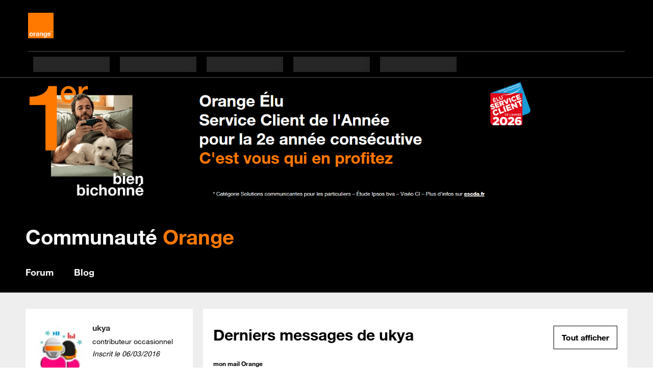

--- FILE ---
content_type: text/html;charset=UTF-8
request_url: https://communaute.orange.fr/t5/user/viewprofilepage/user-id/7748928
body_size: 10961
content:
<!DOCTYPE html><html prefix="og: http://ogp.me/ns#" dir="ltr" lang="fr" class="no-js">
	<head>
	
	<title>
	À propos de ukya - Communauté Orange
</title>
	
	
	<script
  src="https://code.jquery.com/jquery-2.2.4.min.js"
  integrity="sha256-BbhdlvQf/xTY9gja0Dq3HiwQF8LaCRTXxZKRutelT44="
  crossorigin="anonymous"></script>
<script type="text/javascript" src="/html/assets/jquery.mobile.custom.min.js"></script>
<script type="text/javascript" src="/html/assets/component_init.js?v=3"></script>
<script type="text/javascript" src="/html/assets/slide_init.js?v=3"></script>
<script type="text/javascript" src="/html/assets/slide.js"></script>
<script type="text/javascript" src="/html/assets/orange_scripts.js?v=2.2"></script>

<script type="text/javascript">

var urlC = window.location.href;
var o_data = { id_tracking: "jnGYX4uO"};
 
if (urlC.indexOf('t5/Orange-et-Vous') != -1)
    {
    o_data.id_tracking = "oiEqTXsO";
    }
else if (urlC.indexOf('t5/La-Fibre-et-Vous') != -1)
    {
    o_data.id_tracking = "HIJtT64o";
    }
else if (urlC.indexOf('t5/Trucs-et-astuces') != -1)
    {
    o_data.id_tracking = "BtFpJjO8";
    }

      var o_confCommon = {
            centeredPage : true,
            headerDisplay : true,
            genericHeaderZone : false,
            persoZone : true,
            dropDownPage : true,
            domainTitle : "",
            polarisMode : true,
            tracking : {
                  Tealium: {
                        autoLoad : { sync: true , async: true },
                        idBased: true,
                        instanceUrl : '//tags.tiqcdn.com/utag/orange/assistance/prod/utag.js'
                  }
             }
      };
</script>

<script type="text/javascript" src="https://c.woopic.com/libs/common/o_load_responsive.js">
</script>


	<link rel="icon" href="/t5/image/serverpage/avatar-name/Avatar_100x100px_music_electro/avatar-theme/candy/avatar-collection/Musique/avatar-display-size/favicon/version/2?xdesc=1.0"/>
	
	
	<meta content="Trouvez les réponses sur le forum Orange et bénéficiez de l'entraide et des conseils des utilisateurs de services Orange." name="description"/><meta content="width=device-width, initial-scale=1.0" name="viewport"/><meta content="text/html; charset=UTF-8" http-equiv="Content-Type"/><link href="https://communaute.orange.fr/t5/user/viewprofilepage/user-id/7748928" rel="canonical"/>
	<meta content="128" property="og:image:width"/><meta content="https://communaute.orange.fr/t5/image/serverpage/avatar-name/Avatar_100x100px_music_electro/avatar-theme/candy/avatar-collection/Musique/avatar-display-size/profile/version/2?xdesc=1.0" property="og:image"/><meta content="profile" property="og:type"/><meta content="72" property="og:image:height"/><meta content="https://communaute.orange.fr/t5/user/viewprofilepage/user-id/7748928" property="og:url"/><meta content="ukya" property="og:title"/><meta content="ukya" property="profile:username"/>
	
	
	
	    
            	<link href="/skins/2039758/1c5f3076ffd5f555c7274cd3426b3a87/orange_responsive.css" rel="stylesheet" type="text/css"/>
            
	

	
	
	
	
	<meta name="DCSext.wasc_perimetre" content="FORUM" />
<link rel="shortcut icon" href="https://communaute.orange.fr/html/@FC2FDEF532DA988538EC8723F1A7D5EF/assets/favicon.ico" />


<!-- Comment this line if you are developping -->
<link rel="stylesheet" href="/html/assets/styles.css?v=2.52">
<!--<link rel="stylesheet" href="http://khoros/lithium-orange/styles.css">-->

<!--
  Comment below if you are going to deploy 
<script type="text/javascript">
    (function($) {
        var loadStyleSheet = function(src) {
            var style = document.createElement('link');
            style.href = src;
            style.type = 'text/css';
            style.rel = 'stylesheet';
            $('head').append(style);
        };
        document.addEventListener('DOMContentLoaded', function(){
            if(location.search.indexOf("dev")!=-1){
                loadStyleSheet('https://localhost:3000/styles.css');
            }else{
                loadStyleSheet('/html/assets/styles.css');
            }
        }, false);
    })(jQuery);

</script> 
-->
<!-- START: custom-idzone-head -->
<script type="text/javascript" src="https://iz.orange.fr//$v=2;i=for-commu_E1;d=1769107399;s=7768b936e75398e4122b69aea7a06a36918d06f567debda5d169d34bf7db7996/idzone.js"></script> 
<!-- END: custom-idzone-head --><!-- // Script la page bienvenue -->

<script type="text/javascript">
        //TMS COMSCORE
		var MyCanal  = window.innerWidth > 1024 ? "Web" : "Web mobile";
		var isLogged = o_idzone.USER_FULL_NAME.length > 0 ? "Logue" : "Non logue";

        utag_data = {
          "ns_site"                 : "orange-france",
          "type_page"               : "HP Bienvenue",
          "titre_page"              : document.title,
          "domaine"                 : "Assistance",
          "couleur"                 : "Orange",
          "canal"                   : MyCanal,
          "id_visite"    			: "id_visite",
          "univers_affichage"       : "Assistance Communaute",
          "sous_univers"            : "Communaute Orange",
          "statut_loggue"  		    : isLogged,
          "segment"                 : "RES",
          "univers_contenu"         : "convergent|fixe|internet|mobile"
        };
</script>
  <!-- Loading script asynchronously -->
  <script type="text/javascript">
    (function(a,b,c,d){
      a='//tags.tiqcdn.com/utag/orange/assistance/prod/utag.js';
      b=document;c='script';d=b.createElement(c);d.src=a;d.type='text/java'+c;d.async=true;
      a=b.getElementsByTagName(c)[0];a.parentNode.insertBefore(d,a);
    })();
  </script>


<script type="text/javascript" src="/t5/scripts/129B3FAC03679C8B82A528EDDD4E9DDC/lia-scripts-head-min.js"></script><script language="javascript" type="text/javascript">
<!--
window.FileAPI = { jsPath: '/html/assets/js/vendor/ng-file-upload-shim/' };
LITHIUM.PrefetchData = {"Components":{},"commonResults":{}};
LITHIUM.DEBUG = false;
LITHIUM.CommunityJsonObject = {
  "Validation" : {
    "image.description" : {
      "min" : 0,
      "max" : 1000,
      "isoneof" : [ ],
      "type" : "string"
    },
    "tkb.toc_maximum_heading_level" : {
      "min" : 1,
      "max" : 6,
      "isoneof" : [ ],
      "type" : "integer"
    },
    "tkb.toc_heading_list_style" : {
      "min" : 0,
      "max" : 50,
      "isoneof" : [
        "disc",
        "circle",
        "square",
        "none"
      ],
      "type" : "string"
    },
    "blog.toc_maximum_heading_level" : {
      "min" : 1,
      "max" : 6,
      "isoneof" : [ ],
      "type" : "integer"
    },
    "tkb.toc_heading_indent" : {
      "min" : 5,
      "max" : 50,
      "isoneof" : [ ],
      "type" : "integer"
    },
    "blog.toc_heading_indent" : {
      "min" : 5,
      "max" : 50,
      "isoneof" : [ ],
      "type" : "integer"
    },
    "blog.toc_heading_list_style" : {
      "min" : 0,
      "max" : 50,
      "isoneof" : [
        "disc",
        "circle",
        "square",
        "none"
      ],
      "type" : "string"
    }
  },
  "User" : {
    "settings" : {
      "imageupload.legal_file_extensions" : "*.jpg;*.JPG;*.jpeg;*.JPEG;*.gif;*.GIF;*.png;*.PNG",
      "config.enable_avatar" : true,
      "integratedprofile.show_klout_score" : true,
      "layout.sort_view_by_last_post_date" : true,
      "layout.friendly_dates_enabled" : false,
      "profileplus.allow.anonymous.scorebox" : false,
      "tkb.message_sort_default" : "topicPublishDate",
      "layout.format_pattern_date" : "dd-MM-yyyy",
      "config.require_search_before_post" : "off",
      "isUserLinked" : false,
      "integratedprofile.cta_add_topics_dismissal_timestamp" : -1,
      "layout.message_body_image_max_size" : 1000,
      "profileplus.everyone" : false,
      "integratedprofile.cta_connect_wide_dismissal_timestamp" : -1,
      "blog.toc_maximum_heading_level" : "",
      "integratedprofile.hide_social_networks" : false,
      "blog.toc_heading_indent" : "",
      "contest.entries_per_page_num" : 20,
      "layout.messages_per_page_linear" : 30,
      "integratedprofile.cta_manage_topics_dismissal_timestamp" : -1,
      "profile.shared_profile_test_group" : false,
      "integratedprofile.cta_personalized_feed_dismissal_timestamp" : -1,
      "integratedprofile.curated_feed_size" : 10,
      "contest.one_kudo_per_contest" : false,
      "integratedprofile.enable_social_networks" : false,
      "integratedprofile.my_interests_dismissal_timestamp" : -1,
      "profile.language" : "fr",
      "layout.friendly_dates_max_age_days" : 31,
      "layout.threading_order" : "thread_descending",
      "blog.toc_heading_list_style" : "disc",
      "useRecService" : false,
      "layout.module_welcome" : "",
      "imageupload.max_uploaded_images_per_upload" : 100,
      "imageupload.max_uploaded_images_per_user" : 5000,
      "integratedprofile.connect_mode" : "",
      "tkb.toc_maximum_heading_level" : "",
      "tkb.toc_heading_list_style" : "disc",
      "sharedprofile.show_hovercard_score" : true,
      "config.search_before_post_scope" : "community",
      "tkb.toc_heading_indent" : "",
      "p13n.cta.recommendations_feed_dismissal_timestamp" : -1,
      "imageupload.max_file_size" : 3072,
      "layout.show_batch_checkboxes" : false,
      "integratedprofile.cta_connect_slim_dismissal_timestamp" : -1
    },
    "isAnonymous" : true,
    "policies" : {
      "image-upload.process-and-remove-exif-metadata" : false
    },
    "registered" : false,
    "emailRef" : "",
    "id" : -1,
    "login" : "Ancien Membre"
  },
  "Server" : {
    "communityPrefix" : "/bdffx42837",
    "nodeChangeTimeStamp" : 1769104293186,
    "tapestryPrefix" : "/t5",
    "deviceMode" : "DESKTOP",
    "responsiveDeviceMode" : "DESKTOP",
    "membershipChangeTimeStamp" : "0",
    "version" : "25.12",
    "branch" : "25.12-release",
    "showTextKeys" : false
  },
  "Config" : {
    "phase" : "prod",
    "integratedprofile.cta.reprompt.delay" : 30,
    "profileplus.tracking" : {
      "profileplus.tracking.enable" : false,
      "profileplus.tracking.click.enable" : false,
      "profileplus.tracking.impression.enable" : false
    },
    "app.revision" : "2512231126-s6f44f032fc-b18",
    "navigation.manager.community.structure.limit" : "1000"
  },
  "Activity" : {
    "Results" : [ ]
  },
  "NodeContainer" : {
    "viewHref" : "https://communaute.orange.fr/t5/Top/ct-p/top",
    "description" : "",
    "id" : "top",
    "shortTitle" : "Top",
    "title" : "Top",
    "nodeType" : "category"
  },
  "Page" : {
    "skins" : [
      "orange_responsive",
      "responsive_peak"
    ],
    "authUrls" : {
      "loginUrl" : "https://communaute.orange.fr/auth/sso?action=login&referer=https%3A%2F%2Fcommunaute.orange.fr%2Ft5%2Fuser%2Fv2%2Fviewprofilepage%2Fuser-id%2F7748928",
      "loginUrlNotRegistered" : "https://communaute.orange.fr/auth/sso?action=login&redirectreason=notregistered&referer=https%3A%2F%2Fcommunaute.orange.fr%2Ft5%2Fuser%2Fv2%2Fviewprofilepage%2Fuser-id%2F7748928",
      "loginUrlNotRegisteredDestTpl" : "https://communaute.orange.fr/auth/sso?action=login&redirectreason=notregistered&referer=%7B%7BdestUrl%7D%7D"
    },
    "name" : "ViewProfilePage",
    "rtl" : false,
    "object" : {
      "viewHref" : "/t5/user/viewprofilepage/user-id/7748928",
      "id" : 7748928,
      "page" : "ViewProfilePage",
      "type" : "User",
      "login" : "ukya"
    }
  },
  "WebTracking" : {
    "Activities" : { },
    "path" : "Community:Communauté Orange"
  },
  "Feedback" : {
    "targeted" : { }
  },
  "Seo" : {
    "markerEscaping" : {
      "pathElement" : {
        "prefix" : "@",
        "match" : "^[0-9][0-9]$"
      },
      "enabled" : false
    }
  },
  "TopLevelNode" : {
    "viewHref" : "https://communaute.orange.fr/",
    "description" : "Trouvez les réponses sur le forum Orange et bénéficiez de l'entraide et des conseils des utilisateurs de services Orange.",
    "id" : "bdffx42837",
    "shortTitle" : "Communauté Orange",
    "title" : "Communauté Orange",
    "nodeType" : "Community"
  },
  "Community" : {
    "viewHref" : "https://communaute.orange.fr/",
    "integratedprofile.lang_code" : "fr",
    "integratedprofile.country_code" : "US",
    "id" : "bdffx42837",
    "shortTitle" : "Communauté Orange",
    "title" : "Communauté Orange"
  },
  "CoreNode" : {
    "viewHref" : "https://communaute.orange.fr/",
    "settings" : { },
    "description" : "Trouvez les réponses sur le forum Orange et bénéficiez de l'entraide et des conseils des utilisateurs de services Orange.",
    "id" : "bdffx42837",
    "shortTitle" : "Communauté Orange",
    "title" : "Communauté Orange",
    "nodeType" : "Community",
    "ancestors" : [ ]
  }
};
LITHIUM.Components.RENDER_URL = "/t5/util/componentrenderpage/component-id/#{component-id}?render_behavior=raw";
LITHIUM.Components.ORIGINAL_PAGE_NAME = 'user/v2/ViewProfilePage';
LITHIUM.Components.ORIGINAL_PAGE_ID = 'ViewProfilePage';
LITHIUM.Components.ORIGINAL_PAGE_CONTEXT = '[base64]';
LITHIUM.Css = {
  "BASE_DEFERRED_IMAGE" : "lia-deferred-image",
  "BASE_BUTTON" : "lia-button",
  "BASE_SPOILER_CONTAINER" : "lia-spoiler-container",
  "BASE_TABS_INACTIVE" : "lia-tabs-inactive",
  "BASE_TABS_ACTIVE" : "lia-tabs-active",
  "BASE_AJAX_REMOVE_HIGHLIGHT" : "lia-ajax-remove-highlight",
  "BASE_FEEDBACK_SCROLL_TO" : "lia-feedback-scroll-to",
  "BASE_FORM_FIELD_VALIDATING" : "lia-form-field-validating",
  "BASE_FORM_ERROR_TEXT" : "lia-form-error-text",
  "BASE_FEEDBACK_INLINE_ALERT" : "lia-panel-feedback-inline-alert",
  "BASE_BUTTON_OVERLAY" : "lia-button-overlay",
  "BASE_TABS_STANDARD" : "lia-tabs-standard",
  "BASE_AJAX_INDETERMINATE_LOADER_BAR" : "lia-ajax-indeterminate-loader-bar",
  "BASE_AJAX_SUCCESS_HIGHLIGHT" : "lia-ajax-success-highlight",
  "BASE_CONTENT" : "lia-content",
  "BASE_JS_HIDDEN" : "lia-js-hidden",
  "BASE_AJAX_LOADER_CONTENT_OVERLAY" : "lia-ajax-loader-content-overlay",
  "BASE_FORM_FIELD_SUCCESS" : "lia-form-field-success",
  "BASE_FORM_WARNING_TEXT" : "lia-form-warning-text",
  "BASE_FORM_FIELDSET_CONTENT_WRAPPER" : "lia-form-fieldset-content-wrapper",
  "BASE_AJAX_LOADER_OVERLAY_TYPE" : "lia-ajax-overlay-loader",
  "BASE_FORM_FIELD_ERROR" : "lia-form-field-error",
  "BASE_SPOILER_CONTENT" : "lia-spoiler-content",
  "BASE_FORM_SUBMITTING" : "lia-form-submitting",
  "BASE_EFFECT_HIGHLIGHT_START" : "lia-effect-highlight-start",
  "BASE_FORM_FIELD_ERROR_NO_FOCUS" : "lia-form-field-error-no-focus",
  "BASE_EFFECT_HIGHLIGHT_END" : "lia-effect-highlight-end",
  "BASE_SPOILER_LINK" : "lia-spoiler-link",
  "BASE_DISABLED" : "lia-link-disabled",
  "FACEBOOK_LOGOUT" : "lia-component-users-action-logout",
  "FACEBOOK_SWITCH_USER" : "lia-component-admin-action-switch-user",
  "BASE_FORM_FIELD_WARNING" : "lia-form-field-warning",
  "BASE_AJAX_LOADER_FEEDBACK" : "lia-ajax-loader-feedback",
  "BASE_AJAX_LOADER_OVERLAY" : "lia-ajax-loader-overlay",
  "BASE_LAZY_LOAD" : "lia-lazy-load"
};
(function() { if (!window.LITHIUM_SPOILER_CRITICAL_LOADED) { window.LITHIUM_SPOILER_CRITICAL_LOADED = true; window.LITHIUM_SPOILER_CRITICAL_HANDLER = function(e) { if (!window.LITHIUM_SPOILER_CRITICAL_LOADED) return; if (e.target.classList.contains('lia-spoiler-link')) { var container = e.target.closest('.lia-spoiler-container'); if (container) { var content = container.querySelector('.lia-spoiler-content'); if (content) { if (e.target.classList.contains('open')) { content.style.display = 'none'; e.target.classList.remove('open'); } else { content.style.display = 'block'; e.target.classList.add('open'); } } e.preventDefault(); return false; } } }; document.addEventListener('click', window.LITHIUM_SPOILER_CRITICAL_HANDLER, true); } })();
LITHIUM.noConflict = true;
LITHIUM.useCheckOnline = false;
LITHIUM.RenderedScripts = [
  "Events.js",
  "DataHandler.js",
  "Text.js",
  "Cache.js",
  "AjaxSupport.js",
  "PartialRenderProxy.js",
  "Throttle.js",
  "Loader.js",
  "jquery.ui.widget.js",
  "jquery.clone-position-1.0.js",
  "jquery.position-toggle-1.0.js",
  "Sandbox.js",
  "jquery.appear-1.1.1.js",
  "jquery.delayToggle-1.0.js",
  "Video.js",
  "PolyfillsAll.js",
  "jquery.ui.mouse.js",
  "jquery.ui.dialog.js",
  "Forms.js",
  "SpoilerToggle.js",
  "jquery.json-2.6.0.js",
  "jquery.iframe-transport.js",
  "ElementQueries.js",
  "ForceLithiumJQuery.js",
  "jquery.ui.draggable.js",
  "ResizeSensor.js",
  "jquery.ui.core.js",
  "jquery.scrollTo.js",
  "ElementMethods.js",
  "InformationBox.js",
  "jquery.fileupload.js",
  "jquery.lithium-selector-extensions.js",
  "LiModernizr.js",
  "Lithium.js",
  "Components.js",
  "json2.js",
  "jquery.css-data-1.0.js",
  "jquery.viewport-1.0.js",
  "UserBadges.js",
  "CustomEvent.js",
  "jquery.js",
  "jquery.ui.position.js",
  "MessageListActual.js",
  "jquery.effects.core.js",
  "Globals.js",
  "jquery.function-utils-1.0.js",
  "jquery.blockui.js",
  "DeferredImages.js",
  "Auth.js",
  "jquery.hoverIntent-r6.js",
  "jquery.iframe-shim-1.0.js",
  "Namespace.js",
  "jquery.ajax-cache-response-1.0.js",
  "jquery.ui.resizable.js",
  "jquery.effects.slide.js",
  "NoConflict.js",
  "jquery.tmpl-1.1.1.js",
  "ActiveCast3.js"
];// -->
</script><script type="text/javascript" src="/t5/scripts/D60EB96AE5FF670ED274F16ABB044ABD/lia-scripts-head-min.js"></script></head>
	<body class="lia-user-status-anonymous ViewProfilePage lia-body" id="lia-body">
	
	
	<div id="38A-175-4" class="ServiceNodeInfoHeader">
</div>
	
	
	
	

	<div class="lia-page">
		<center>
			
				
					
	
	<div class="MinimumWidthContainer">
		<div class="min-width-wrapper">
			<div class="min-width">		
				
						<div class="lia-content">
                            
							
							
							
		
	<div class="lia-quilt lia-quilt-view-profile-page lia-quilt-layout-two-column-side-main lia-top-quilt lia-anonymous-viewing-other">
	<div class="lia-quilt-row lia-quilt-row-header">
		<div class="lia-quilt-column lia-quilt-column-24 lia-quilt-column-single lia-quilt-column-common-header">
			<div class="lia-quilt-column-alley lia-quilt-column-alley-single">
	
		
			<div class="lia-quilt lia-quilt-header lia-quilt-layout-header lia-component-quilt-header">
	<div class="lia-quilt-row lia-quilt-row-community-title">
		<div class="lia-quilt-column lia-quilt-column-24 lia-quilt-column-single lia-quilt-column-community-title">
			<div class="lia-quilt-column-alley lia-quilt-column-alley-single">
	
		
			<img src="https://espacecom.rec.orange.fr/html/assets/escda2026.png?version=preview" width="1000">
<div class="custom-header_community-title"> 
<a title="communauté Orange" href="/" target="_self">Communauté <span>Orange</span></a>
  <!-- display the avatar of current logged user -->

    <a class="UserAvatar user-anonymous" id="link_1" href="/auth/sso?action=login">
    </a></div>


		
	
	
</div>
		</div>
	</div><div class="lia-quilt-row lia-quilt-row-breadcrumb">
		<div class="lia-quilt-column lia-quilt-column-24 lia-quilt-column-single lia-quilt-column-breadcrumb lia-mark-empty">
			
		</div>
	</div><div class="lia-quilt-row lia-quilt-row-search">
		<div class="lia-quilt-column lia-quilt-column-24 lia-quilt-column-single lia-quilt-column-search">
			<div class="lia-quilt-column-alley lia-quilt-column-alley-single">
	
		
			<ul class="custom-header_tabs">
  <li>
    <a id="tab_home" href="/" title="Forum">Forum</a>
  </li>
  <!-- <li>
    <a id="tab_forum" href="/t5/Forum/ct-p/forum"  title="Forum">Forum</a>
  </li> -->
  <li>
    <a id="tab_orange_et_vous" href="/t5/Orange-et-Vous/bg-p/Blog" title="News">Blog</a>
  </li>
  <!--
  <li>
    <a id="tab_fibre" href="/t5/La-Fibre-Orange/ct-p/villes_fibre" title="Villes 100% Fibre" class="cent-fibre-menu ">Villes 100% Fibre</a>
  </li>
  -->
  <!-- <li>
    <a id="tab_fibre" href="/t5/La-Fibre-et-Vous/ct-p/La-Fibre-et-Vous" title="La Fibre et Vous" class="cent-fibre-menu ">La Fibre</a>
  </li> -->
  <!--
  <li>
    <a href="/t5/Quel-logo-préférez-vous/con-p/concours" title="Concours">Concours</a>
  </li>
  -->
</ul>
<style type="text/css">
@media screen and (min-width: 1024px){
.lia-content > .lia-top-quilt > .lia-quilt-row-header > .lia-quilt-column-common-header > .lia-quilt-column-alley-single .custom-header_tabs.mobile-hidden li {
    position: relative;
    float: left;
    margin-right: 40px;
}

}
</style>
		
			<div class="custom-header_community-search">
</div>
		
	
	
</div>
		</div>
	</div><div class="lia-quilt-row lia-quilt-row-page-title">
		<div class="lia-quilt-column lia-quilt-column-24 lia-quilt-column-single lia-quilt-column-page-title lia-mark-empty">
			
		</div>
	</div><div class="lia-quilt-row lia-quilt-row-feedback">
		<div class="lia-quilt-column lia-quilt-column-24 lia-quilt-column-single lia-quilt-column-feedback">
			<div class="lia-quilt-column-alley lia-quilt-column-alley-single">
	
		
			
	

	

		
			
        
        
	

	

    
		
	
	
</div>
		</div>
	</div>
</div>
		
	
	
</div>
		</div>
	</div><div class="lia-quilt-row lia-quilt-row-main">
		<div class="lia-quilt-column lia-quilt-column-06 lia-quilt-column-left lia-quilt-column-side-content">
			<div class="lia-quilt-column-alley lia-quilt-column-alley-left">
	
		
			
			<div class="viewprofilepagebanner lia-component-view-profile-banner">
   				<div class="UserProfileSummary lia-user-item lia-js-data-userId-7748928 lia-user-info-group">
	

	

	<div class="UserAvatar lia-user-avatar lia-component-common-widget-user-avatar">
	
			
				<span class="UserAvatar lia-link-navigation lia-link-disabled" aria-disabled="true" target="_self" id="link_1"><img class="lia-user-avatar-profile" title="ukya" alt="ukya" id="display" src="/t5/image/serverpage/avatar-name/Avatar_100x100px_music_electro/avatar-theme/candy/avatar-collection/Musique/avatar-display-size/profile/version/2?xdesc=1.0"/>
					
				</span>
				
			
		
</div>

	<div class="lia-user-attributes">
		<div class="lia-user-name">
			
	

	
			<span class="UserName lia-user-name lia-user-rank-contributeur-occasionnel">
				
		
		
			<span class="lia-link-navigation lia-page-link lia-link-disabled lia-user-name-link" style="color:#333333" target="_self" aria-disabled="true" itemprop="url" id="link"><span class="">ukya</span></span>
		
		
		
		
		
		
		
		
	
			</span>
		

		</div>

		

		

		<div class="lia-user-rank">contributeur occasionnel</div>

		

		

		

		

		

		

		
	</div>
</div>
			</div>
		
		
			
			<div class="lia-user-registration-date lia-component-registration-date">
				<span class="lia-registration-date-title">Inscrit le </span><span class="DateTime lia-component-common-widget-date">
    

	
		
		
		<span class="local-date">‎06-03-2016</span>
	
	

	
	
	
	
	
	
	
	
	
	
	
	
</span>
			</div>
		
		
			<div class="lia-panel lia-panel-standard ContactMeTaplet Chrome lia-component-users-widget-contact-me"><div class="lia-decoration-border"><div class="lia-decoration-border-top"><div> </div></div><div class="lia-decoration-border-content"><div><div class="lia-panel-heading-bar-wrapper"><div class="lia-panel-heading-bar"><span aria-level="3" role="heading" class="lia-panel-heading-bar-title">Me contacter</span></div></div><div class="lia-panel-content-wrapper"><div class="lia-panel-content"><div id="contactMeTaplet" class="ContactMeTaplet">
	<div class="MyStatisticsBeanDisplay">
	
	<table class="lia-list-statistics-small">
		
			<tr class="lia-row-odd">
				<td class="lia-data-cell-primary lia-data-cell-text">Statut</td>
				<td class="onlineStatus lia-data-cell-secondary lia-data-cell-text">
					
			<div class="UserOnline">
	
			
					<span class="lia-img-offline lia-fa-offline lia-fa" title="Utilisateur hors ligne" aria-label="Utilisateur hors ligne" role="img" id="display_1"></span><span class="offline">Hors ligne</span>
				
		
</div>
		
				</td>
			</tr>
		
			<tr class="lia-row-even">
				<td class="lia-data-cell-primary lia-data-cell-text">Dernière connexion</td>
				<td class="dateLastVisited lia-data-cell-secondary lia-data-cell-text">
					
			<div>
				<span class="DateTime">
    

	
		
		
		<span class="local-date">‎27-11-2024</span>
	
		
		<span class="local-time">10h08</span>
	
	

	
	
	
	
	
	
	
	
	
	
	
	
</span>
			</div>
		
				</td>
			</tr>
		
	</table>	

</div>
	<ul role="list" id="list" class="lia-list-standard">
	
		
	
</ul>
	
	
</div></div></div></div></div><div class="lia-decoration-border-bottom"><div> </div></div></div></div>
		
			
		
			
    <div class="UserSingleStatistic lia-statistic-net_kudos_weight_received lia-component-users-widget-single-statistic">
        <div aria-hidden="true" class="lia-statistic-icon">
        </div>
        <div class="lia-statistic-text">
            <div class="lia-statistic-value">
                4
            </div>

            <div class="lia-statistic-title">
                tops
            </div>
        </div>
    </div>

		
			
    <div class="UserSingleStatistic lia-statistic-net_overall_posts lia-component-users-widget-single-statistic">
        <div aria-hidden="true" class="lia-statistic-icon">
        </div>
        <div class="lia-statistic-text">
            <div class="lia-statistic-value">
                5
            </div>

            <div class="lia-statistic-title">
                Messages
            </div>
        </div>
    </div>

		
			
    <div class="UserSingleStatistic lia-statistic-net_accepted_solutions lia-component-users-widget-single-statistic">
        <div aria-hidden="true" class="lia-statistic-icon">
        </div>
        <div class="lia-statistic-text">
            <div class="lia-statistic-value">
                0
            </div>

            <div class="lia-statistic-title">
                Solution
            </div>
        </div>
    </div>

		
			
		
			<div class="lia-panel-heading-bar-wrapper"><div class="lia-panel-heading-bar"><span class="lia-panel-heading-bar-title">Badges</span></div>
<div class="lia-view-all"><a class="lia-link-navigation small-text" href="/t5/badges/userbadgespage/user-id/7748928/page/1">Tout afficher</a></div></div>

<div class='lia-user-badge-list lia-component-badges-widget-user-badges-list' id='userBadgesListV11'>
	<div class='lia-quilt-row lia-quilt-row-standard lia-badge-list'>
	
		
            
	<div class='lia-user-badge-display'>
		<span class='lia-link-navigation lia-link-disabled' aria-disabled='true' id='link_0'><img title='Populaire 5' alt='Populaire 5' tabindex='0' id='display_0' src='/html/@302D2B5895AC0309E6CB135C698612AB/badge_icons/populaire_5.png'/></span>
		<div class='lia-user-badge-attributes'>
			
			
			
		</div>
	</div>

	
	
	
	

		
            
	<div class='lia-user-badge-display'>
		<span class='lia-link-navigation lia-link-disabled' aria-disabled='true' id='link_2'><img title='Populaire 1' alt='Populaire 1' tabindex='0' id='display_2' src='/html/@8E14BD59827377818C30AD2A34220DD0/badge_icons/populaire_1.png'/></span>
		<div class='lia-user-badge-attributes'>
			
			
			
		</div>
	</div>

	
	
	
	

		
            
	<div class='lia-user-badge-display'>
		<span class='lia-link-navigation lia-link-disabled' aria-disabled='true' id='link_3'><img title='Booster de Top 1' alt='Booster de Top 1' tabindex='0' id='display_3' src='/html/@0A9C8BBF625887A202F75A93D5646E5C/badge_icons/boost%201.png'/></span>
		<div class='lia-user-badge-attributes'>
			
			
			
		</div>
	</div>

	
	
	
	

		
            
	<div class='lia-user-badge-display'>
		<span class='lia-link-navigation lia-link-disabled' aria-disabled='true' id='link_4'><img title='Post 1' alt='Post 1' tabindex='0' id='display_4' src='/html/@E1F8BAE65D4E9D663EF6CC4D3E4E8679/badge_icons/post_1.png'/></span>
		<div class='lia-user-badge-attributes'>
			
			
			
		</div>
	</div>

	
	
	
	

		
	
</div>
	<div class='lia-view-all'><a class='lia-link-navigation' id='link_5' href='/t5/badges/userbadgespage/user-id/7748928/page/1'>Tout afficher</a></div>
</div>
		
			<li:media-user-images class="lia-component-images-widget-gallery" li-bindable="" li-instance="0" componentId="images.widget.gallery" mode="default"></li:media-user-images>
		
	
	
</div>
		</div><div class="lia-quilt-column lia-quilt-column-18 lia-quilt-column-right lia-quilt-column-main-content">
			<div class="lia-quilt-column-alley lia-quilt-column-alley-right">
	
		
			<div class="lia-panel lia-panel-standard MessageListTaplet Chrome lia-component-forums-widget-recent-messages"><div class="lia-decoration-border"><div class="lia-decoration-border-top"><div> </div></div><div class="lia-decoration-border-content"><div><div class="lia-panel-heading-bar-wrapper"><div class="lia-panel-heading-bar"><span aria-level="3" role="heading" class="lia-panel-heading-bar-title">Derniers messages de ukya</span></div></div><div class="lia-panel-content-wrapper"><div class="lia-panel-content">

	

	

	

	
	

	
		
		<div class="SimpleMessageList">
	<div id="messageList" class="MessageList lia-component-forums-widget-message-list">
	<span id="message-listmessageList"> </span>

	

	<div class="t-data-grid single-message-list" id="grid">

	

	

	<table role="presentation" class="lia-list-wide">
        <thead class="lia-table-head" id="columns"><tr><th scope="col" class="messageSubjectColumn lia-data-cell-primary lia-data-cell-text t-first">
			Objet
		</th><th scope="col" class="viewsCountColumn lia-data-cell-secondary lia-data-cell-integer">
			
				
						Visites
					
			
		</th><th scope="col" class="messagePostDateColumn lia-data-cell-secondary lia-data-cell-date t-last">
			
				
						Envoyé
					
			
		</th></tr></thead>
        <tbody>
            <tr class="lia-list-row lia-row-odd lia-list-row-thread-solved lia-js-data-messageUid-1931013 lia-js-data-messageRevision-1 t-first"><td class="messageSubjectColumn lia-data-cell-primary lia-data-cell-text">
			<div class="MessageSubjectCell">
	
			<div class="MessageSubject">

	

	
			<div class="MessageSubjectIcons ">
	
	
	 
	
	
	
				
		<h3 class="message-subject">
			<span class="lia-message-unread">
				
						<a class="page-link lia-link-navigation lia-custom-event" id="link_6" href="/t5/mon-mail-Orange/j-ai-perdu-ma-boite-mail/m-p/1931013#M136788">
							Re: j'ai perdu ma boite mail
							
						</a>
					
			</span>
		</h3>
	
			
	
	
	
	
	
</div>
		

	

	

	

	

	

	
		<div class="message-subject-board">
			<a class="local-time xsmall-text lia-link-navigation" id="link_1_0" href="/t5/mon-mail-Orange/bd-p/mail">mon mail Orange</a>
		</div>
	

	
			
					
				
		

	
</div>
		
</div>
		</td><td class="viewsCountColumn lia-data-cell-secondary lia-data-cell-integer">
			1238
		</td><td class="messagePostDateColumn lia-data-cell-secondary lia-data-cell-date">
			<span class="DateTime">
    

	
		
		
		<span class="local-date">‎31-08-2019</span>
	
		
		<span class="local-time">16h21</span>
	
	

	
	
	
	
	
	
	
	
	
	
	
	
</span>
		</td></tr><tr class="lia-list-row lia-row-even lia-list-row-thread-solved lia-js-data-messageUid-1455885 lia-js-data-messageRevision-1"><td class="messageSubjectColumn lia-data-cell-primary lia-data-cell-text">
			<div class="MessageSubjectCell">
	
			<div class="MessageSubject">

	

	
			<div class="MessageSubjectIcons ">
	
	
	 
	
	
	
				
		<h3 class="message-subject">
			<span class="lia-message-unread">
				
						<a class="page-link lia-link-navigation lia-custom-event" id="link_7" href="/t5/mon-mail-Orange/j-ai-perdu-ma-boite-mail/m-p/1455885#M93313">
							Re: j'ai perdu ma boite mail
							
						</a>
					
			</span>
		</h3>
	
			
	
	
	
	
	
</div>
		

	

	

	

	

	

	
		<div class="message-subject-board">
			<a class="local-time xsmall-text lia-link-navigation" id="link_1_1" href="/t5/mon-mail-Orange/bd-p/mail">mon mail Orange</a>
		</div>
	

	
			
					
				
		

	
</div>
		
</div>
		</td><td class="viewsCountColumn lia-data-cell-secondary lia-data-cell-integer">
			3617
		</td><td class="messagePostDateColumn lia-data-cell-secondary lia-data-cell-date">
			<span class="DateTime">
    

	
		
		
		<span class="local-date">‎18-12-2017</span>
	
		
		<span class="local-time">20h20</span>
	
	

	
	
	
	
	
	
	
	
	
	
	
	
</span>
		</td></tr><tr class="lia-list-row lia-row-odd lia-list-row-thread-solved lia-js-data-messageUid-1454310 lia-js-data-messageRevision-1"><td class="messageSubjectColumn lia-data-cell-primary lia-data-cell-text">
			<div class="MessageSubjectCell">
	
			<div class="MessageSubject">

	

	
			<div class="MessageSubjectIcons ">
	
	
	 
	
	
	
				
		<h3 class="message-subject">
			<span class="lia-message-unread">
				
						<a class="page-link lia-link-navigation lia-custom-event" id="link_8" href="/t5/mon-mail-Orange/j-ai-perdu-ma-boite-mail/m-p/1454310#M93311">
							Re: j'ai perdu ma boite mail
							
						</a>
					
			</span>
		</h3>
	
			
	
	
	
	
	
</div>
		

	

	

	

	

	

	
		<div class="message-subject-board">
			<a class="local-time xsmall-text lia-link-navigation" id="link_1_2" href="/t5/mon-mail-Orange/bd-p/mail">mon mail Orange</a>
		</div>
	

	
			
					
				
		

	
</div>
		
</div>
		</td><td class="viewsCountColumn lia-data-cell-secondary lia-data-cell-integer">
			12307
		</td><td class="messagePostDateColumn lia-data-cell-secondary lia-data-cell-date">
			<span class="DateTime">
    

	
		
		
		<span class="local-date">‎15-12-2017</span>
	
		
		<span class="local-time">20h27</span>
	
	

	
	
	
	
	
	
	
	
	
	
	
	
</span>
		</td></tr><tr class="lia-list-row lia-row-even lia-list-row-thread-solved lia-js-data-messageUid-1452939 lia-js-data-messageRevision-1"><td class="messageSubjectColumn lia-data-cell-primary lia-data-cell-text">
			<div class="MessageSubjectCell">
	
			<div class="MessageSubject">

	

	
			<div class="MessageSubjectIcons ">
	
	
	 
	
	
	
				
		<h3 class="message-subject">
			<span class="lia-message-unread">
				
						<a class="page-link lia-link-navigation lia-custom-event" id="link_9" href="/t5/mon-mail-Orange/j-ai-perdu-ma-boite-mail/m-p/1452939#M93308">
							Re: j'ai perdu ma boite mail
							
						</a>
					
			</span>
		</h3>
	
			
	
	
	
	
	
</div>
		

	

	

	

	

	

	
		<div class="message-subject-board">
			<a class="local-time xsmall-text lia-link-navigation" id="link_1_3" href="/t5/mon-mail-Orange/bd-p/mail">mon mail Orange</a>
		</div>
	

	
			
					
				
		

	
</div>
		
</div>
		</td><td class="viewsCountColumn lia-data-cell-secondary lia-data-cell-integer">
			12353
		</td><td class="messagePostDateColumn lia-data-cell-secondary lia-data-cell-date">
			<span class="DateTime">
    

	
		
		
		<span class="local-date">‎13-12-2017</span>
	
		
		<span class="local-time">19h35</span>
	
	

	
	
	
	
	
	
	
	
	
	
	
	
</span>
		</td></tr><tr class="lia-list-row lia-row-odd lia-list-row-thread-solved lia-js-data-messageUid-1452188 lia-js-data-messageRevision-1 t-last"><td class="messageSubjectColumn lia-data-cell-primary lia-data-cell-text">
			<div class="MessageSubjectCell">
	
			<div class="MessageSubject">

	

	
			<div class="MessageSubjectIcons ">
	
	
	 
	
	
	
				
		<h3 class="message-subject">
			<span class="lia-message-unread">
				
						<a class="page-link lia-link-navigation lia-custom-event" id="link_10" href="/t5/mon-mail-Orange/j-ai-perdu-ma-boite-mail/m-p/1452188#M93306">
							Re: j'ai perdu ma boite mail
							
						</a>
					
			</span>
		</h3>
	
			
	
	
	
	
	
</div>
		

	

	

	

	

	

	
		<div class="message-subject-board">
			<a class="local-time xsmall-text lia-link-navigation" id="link_1_4" href="/t5/mon-mail-Orange/bd-p/mail">mon mail Orange</a>
		</div>
	

	
			
					
				
		

	
</div>
		
</div>
		</td><td class="viewsCountColumn lia-data-cell-secondary lia-data-cell-integer">
			12395
		</td><td class="messagePostDateColumn lia-data-cell-secondary lia-data-cell-date">
			<span class="DateTime">
    

	
		
		
		<span class="local-date">‎12-12-2017</span>
	
		
		<span class="local-time">20h36</span>
	
	

	
	
	
	
	
	
	
	
	
	
	
	
</span>
		</td></tr>
        </tbody>
    </table>

	

	

    
</div>

	
</div>
	
	
</div>
	
	
	<div class="lia-view-all"><a class="lia-link-navigation view-all-link" rel="nofollow" id="link_11" href="/t5/forums/recentpostspage/post-type/message/user-id/7748928">Tout afficher</a></div>
	

</div></div></div></div><div class="lia-decoration-border-bottom"><div> </div></div></div></div>
		
			
		
			
		
			
		
			
		
			<div style="font-style: italic; font-weight: lighter; color: darkGrey; background-color: Beige; padding: 10px;" class="lia-widget-not-found">
	Ce widget n'a pas pu être affiché.
</div></div>
		
	
	
</div>
		</div>
	</div><div class="lia-quilt-row lia-quilt-row-footer">
		<div class="lia-quilt-column lia-quilt-column-24 lia-quilt-column-single lia-quilt-column-common-footer">
			<div class="lia-quilt-column-alley lia-quilt-column-alley-single">
	
		
			<div class="lia-quilt lia-quilt-footer lia-quilt-layout-footer lia-component-quilt-footer">
	<div class="lia-quilt-row lia-quilt-row-main">
		<div class="lia-quilt-column lia-quilt-column-24 lia-quilt-column-single lia-quilt-column-icons">
			<div class="lia-quilt-column-alley lia-quilt-column-alley-single">
	
		
			<div class="scrolltop__wrap"><button class="scrolltop"></button></div>
<script>
    $(document).ready(function() {
        $(".scrolltop").click(function () {
            $('html, body').animate({scrollTop: 0}, 'fast');
        });
    });
</script>
		
			
		
	
	
</div>
		</div>
	</div>
</div>
		
	
	
</div>
		</div>
	</div>
</div>

	
						</div>
					
			</div>								
		</div>
	</div>

				<div id="bloc-footer"></div>
<!-- Audience et footer --> 
<script type="text/javascript">
head.ready( function() { o_footer('','bloc-footer'); });
</script>

			
		</center>
	</div>
	
	
	
	
	
	
	<script type="text/javascript">
	new Image().src = ["/","b","e","a","c","o","n","/","3","3","7","4","0","9","7","1","9","6","5","3","_","1","7","6","9","1","0","7","3","7","0","0","5","3",".","g","i","f"].join("");
</script>
<script type="text/javascript" src="/t5/scripts/D1ADE0576DD5396F7FE224FF664AC505/lia-scripts-angularjs-min.js"></script><script language="javascript" type="text/javascript">
<!--

LITHIUM.AngularSupport.setOptions({
  "useCsp" : true,
  "useNg2" : false,
  "coreModuleDeps" : [
    "li.directives.media.user-images",
    "li.directives.common.non-bindable"
  ],
  "debugEnabled" : false
});
LITHIUM.AngularSupport.initGlobal(angular);// -->
</script><script type="text/javascript" src="/t5/scripts/FEA8A93FC1C80ED926169D1DF7166D49/lia-scripts-angularjsModules-min.js"></script><script language="javascript" type="text/javascript">
<!--
LITHIUM.AngularSupport.init();LITHIUM.Globals.restoreGlobals(['define', '$', 'jQuery', 'angular']);// -->
</script><script type="text/javascript" src="/t5/scripts/49F306CF70DEE37A5658E9C3A661A5D0/lia-scripts-common-min.js"></script><script type="text/javascript" src="/t5/scripts/0341CC1BC395B1FE5320CA5550E80A55/lia-scripts-body-min.js"></script><script language="javascript" type="text/javascript">
<!--
LITHIUM.Sandbox.restore();
LITHIUM.jQuery.fn.cssData.defaults = {"dataPrefix":"lia-js-data","pairDelimeter":"-","prefixDelimeter":"-"};
LITHIUM.CommunityJsonObject.User.policies['forums.action.message-view.batch-messages.allow'] = false;
LITHIUM.InformationBox({"updateFeedbackEvent":"LITHIUM:updateAjaxFeedback","componentSelector":"#pageInformation","feedbackSelector":".InfoMessage"});
LITHIUM.InformationBox({"updateFeedbackEvent":"LITHIUM:updateAjaxFeedback","componentSelector":"#informationbox","feedbackSelector":".InfoMessage"});
LITHIUM.UserBadges({"viewAllSelector":"lia-view-all","userBadgesComponentSelector":"lia-user-badge-list","badgeListSelector":"lia-badge-list","badgeDisplaySelector":"lia-user-badge-display"});
LITHIUM.Form.resetFieldForFocusFound();
LITHIUM.CustomEvent('.lia-custom-event', 'click');
LITHIUM.MessageListActual({"selectors":{"emptyCellClass":".lia-component-common-column-empty-cell","listRowSelector":".lia-list-row","triangleTopClass":".triangletop"},"misc":{"unsolvedStatus":"Non résolu","solvedStatus":"Résolu","threadUnreadClass":"lia-list-row-thread-unread","escalatedStatus":"Exagéré","threadClass":"lia-list-row-thread","threadSolvedClass":"lia-list-row-thread-solved","readonlyStatus":"Lecture seule","unreadStatus":"Non lu","threadEscalatedClass":"lia-list-row-thread-escalated","threadReadOnlyClass":"lia-list-row-thread-readonly"}});
LITHIUM.PartialRenderProxy({"limuirsComponentRenderedEvent":"LITHIUM:limuirsComponentRendered","relayEvent":"LITHIUM:partialRenderProxyRelay","listenerEvent":"LITHIUM:partialRenderProxy"});
LITHIUM.AjaxSupport.defaultAjaxFeedbackHtml = "<div class=\"lia-inline-ajax-feedback lia-component-common-widget-ajax-feedback\">\n\t\t\t<div class=\"AjaxFeedback\" id=\"ajaxFeedback_a8022576d49e1b\"><\/div>\n\t\t\t\n\t\n\n\t\n\n\t\t<\/div>";
LITHIUM.AjaxSupport.defaultAjaxErrorHtml = "<span id=\"feedback-errorfeedback_a8022576f31973\"> <\/span>\n\n\t\n\t\t<div class=\"InfoMessage lia-panel-feedback-inline-alert lia-component-common-widget-feedback\" id=\"feedback_a8022576f31973\">\n\t\t\t<div role=\"alert\" class=\"lia-text\">\n\t\t\t\t\n\n\t\t\t\t\n\t\t\t\t\t<p ng-non-bindable=\"\" tabindex=\"0\">\n\t\t\t\t\t\tDésolé, mais il est impossible d'exécuter l'action requise.\n\t\t\t\t\t<\/p>\n\t\t\t\t\n\n\t\t\t\t\n\n\t\t\t\t\n\n\t\t\t\t\n\t\t\t<\/div>\n\n\t\t\t\n\t\t<\/div>";
LITHIUM.AjaxSupport({"ajaxOptionsParam":{"event":"LITHIUM:partialRenderProxyRelay","parameters":{"javascript.ignore_combine_and_minify":"true"}},"tokenId":"ajax","elementSelector":document,"action":"partialRenderProxyRelay","feedbackSelector":false,"url":"https://communaute.orange.fr/t5/user/v2/viewprofilepage.liabase.basebody.partialrenderproxy:partialrenderproxyrelay?t:ac=user-id/7748928","ajaxErrorEventName":"LITHIUM:ajaxError","token":"IWpP5kWLCZGIT-zJQMhPXxxaQeI5lrOEM7S394NgR04."});
LITHIUM.Auth.API_URL = "/t5/util/authcheckpage";
LITHIUM.Auth.LOGIN_URL_TMPL = "https://communaute.orange.fr/auth/sso?action=login&referer=https%3A%2F%2FREPLACE_TEXT";
LITHIUM.Auth.KEEP_ALIVE_URL = "/t5/status/blankpage?keepalive";
LITHIUM.Auth.KEEP_ALIVE_TIME = 180000;
LITHIUM.Auth.CHECK_SESSION_TOKEN = 'VMY4C1Yx20dMUyTwjyc7ADYdXrRg01xFiysUmeJ36Mg.';
LITHIUM.AjaxSupport.useTickets = false;
LITHIUM.Cache.CustomEvent.set([{"elementId":"link_6","stopTriggerEvent":false,"fireEvent":"LITHIUM:selectMessage","triggerEvent":"click","eventContext":{"message":1931013}},{"elementId":"link_7","stopTriggerEvent":false,"fireEvent":"LITHIUM:selectMessage","triggerEvent":"click","eventContext":{"message":1455885}},{"elementId":"link_8","stopTriggerEvent":false,"fireEvent":"LITHIUM:selectMessage","triggerEvent":"click","eventContext":{"message":1454310}},{"elementId":"link_9","stopTriggerEvent":false,"fireEvent":"LITHIUM:selectMessage","triggerEvent":"click","eventContext":{"message":1452939}},{"elementId":"link_10","stopTriggerEvent":false,"fireEvent":"LITHIUM:selectMessage","triggerEvent":"click","eventContext":{"message":1452188}}]);
LITHIUM.Loader.runJsAttached();
// -->
</script></body>
</html>